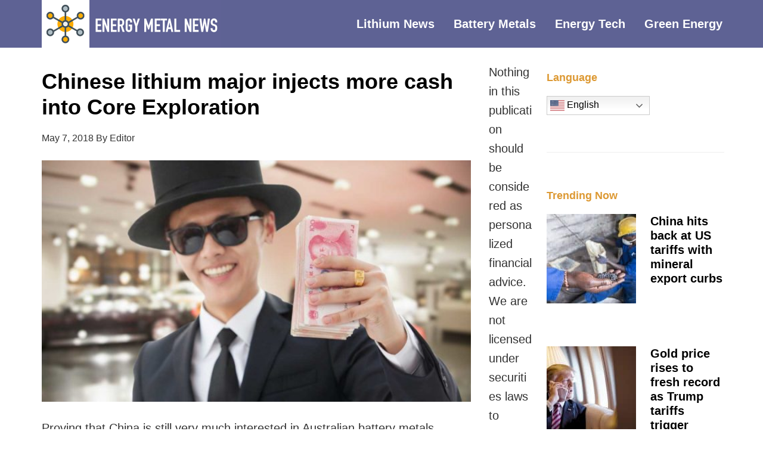

--- FILE ---
content_type: text/html; charset=UTF-8
request_url: https://energymetalnews.com/2018/05/07/chinese-lithium-major-injects-more-cash-into-core-exploration/
body_size: 15638
content:
<!DOCTYPE html>
<html lang="en-US">
<head >
<meta charset="UTF-8" />
<meta name="viewport" content="width=device-width, initial-scale=1" />
<title>Chinese lithium major injects more cash into Core Exploration</title>
<style>
#wpadminbar #wp-admin-bar-wccp_free_top_button .ab-icon:before {
	content: "\f160";
	color: #02CA02;
	top: 3px;
}
#wpadminbar #wp-admin-bar-wccp_free_top_button .ab-icon {
	transform: rotate(45deg);
}
</style>
<meta name='robots' content='max-image-preview:large' />
<link rel='dns-prefetch' href='//fonts.googleapis.com' />
<link rel="alternate" type="application/rss+xml" title="Energy Metal News &raquo; Feed" href="https://energymetalnews.com/feed/" />
<link rel="alternate" type="application/rss+xml" title="Energy Metal News &raquo; Comments Feed" href="https://energymetalnews.com/comments/feed/" />
<link rel="alternate" title="oEmbed (JSON)" type="application/json+oembed" href="https://energymetalnews.com/wp-json/oembed/1.0/embed?url=https%3A%2F%2Fenergymetalnews.com%2F2018%2F05%2F07%2Fchinese-lithium-major-injects-more-cash-into-core-exploration%2F" />
<link rel="alternate" title="oEmbed (XML)" type="text/xml+oembed" href="https://energymetalnews.com/wp-json/oembed/1.0/embed?url=https%3A%2F%2Fenergymetalnews.com%2F2018%2F05%2F07%2Fchinese-lithium-major-injects-more-cash-into-core-exploration%2F&#038;format=xml" />
<link rel="canonical" href="https://energymetalnews.com/2018/05/07/chinese-lithium-major-injects-more-cash-into-core-exploration/" />
<style id='wp-img-auto-sizes-contain-inline-css' type='text/css'>
img:is([sizes=auto i],[sizes^="auto," i]){contain-intrinsic-size:3000px 1500px}
/*# sourceURL=wp-img-auto-sizes-contain-inline-css */
</style>
<link rel='stylesheet' id='genesis-sample-css' href='https://energymetalnews.com/wp-content/themes/genesis-sample/style.css?ver=2.3.0' type='text/css' media='all' />
<style id='genesis-sample-inline-css' type='text/css'>


		a,
		.entry-title a:focus,
		.entry-title a:hover,
		.genesis-nav-menu a:focus,
		.genesis-nav-menu a:hover,
		.genesis-nav-menu .current-menu-item > a,
		.genesis-nav-menu .sub-menu .current-menu-item > a:focus,
		.genesis-nav-menu .sub-menu .current-menu-item > a:hover,
		.menu-toggle:focus,
		.menu-toggle:hover,
		.sub-menu-toggle:focus,
		.sub-menu-toggle:hover {
			color: #dd9933;
		}

		

		button:focus,
		button:hover,
		input[type="button"]:focus,
		input[type="button"]:hover,
		input[type="reset"]:focus,
		input[type="reset"]:hover,
		input[type="submit"]:focus,
		input[type="submit"]:hover,
		input[type="reset"]:focus,
		input[type="reset"]:hover,
		input[type="submit"]:focus,
		input[type="submit"]:hover,
		.archive-pagination li a:focus,
		.archive-pagination li a:hover,
		.archive-pagination .active a,
		.button:focus,
		.button:hover,
		.sidebar .enews-widget input[type="submit"] {
			background-color: #727272;
			color: #ffffff;
		}
		
/*# sourceURL=genesis-sample-inline-css */
</style>
<style id='wp-emoji-styles-inline-css' type='text/css'>

	img.wp-smiley, img.emoji {
		display: inline !important;
		border: none !important;
		box-shadow: none !important;
		height: 1em !important;
		width: 1em !important;
		margin: 0 0.07em !important;
		vertical-align: -0.1em !important;
		background: none !important;
		padding: 0 !important;
	}
/*# sourceURL=wp-emoji-styles-inline-css */
</style>
<link rel='stylesheet' id='mc4wp-form-basic-css' href='https://energymetalnews.com/wp-content/plugins/mailchimp-for-wp/assets/css/form-basic.css?ver=4.11.1' type='text/css' media='all' />
<link rel='stylesheet' id='genesis-sample-fonts-css' href='//fonts.googleapis.com/css?family=Source+Sans+Pro%3A400%2C600%2C700&#038;ver=2.3.0' type='text/css' media='all' />
<link rel='stylesheet' id='dashicons-css' href='https://energymetalnews.com/wp-includes/css/dashicons.min.css?ver=6.9' type='text/css' media='all' />
<link rel='stylesheet' id='gppro-style-css' href='//energymetalnews.com/dpp-custom-styles-2ba1aa72621fcb003878824f8437bfed?ver=6.9' type='text/css' media='all' />
<!--n2css--><!--n2js--><script type="text/javascript" src="https://energymetalnews.com/wp-includes/js/jquery/jquery.min.js?ver=3.7.1" id="jquery-core-js"></script>
<script type="text/javascript" src="https://energymetalnews.com/wp-includes/js/jquery/jquery-migrate.min.js?ver=3.4.1" id="jquery-migrate-js"></script>
<link rel="https://api.w.org/" href="https://energymetalnews.com/wp-json/" /><link rel="alternate" title="JSON" type="application/json" href="https://energymetalnews.com/wp-json/wp/v2/posts/8019" /><link rel="EditURI" type="application/rsd+xml" title="RSD" href="https://energymetalnews.com/xmlrpc.php?rsd" />
        <script>
            var errorQueue = [];
            let timeout;

            var errorMessage = '';


            function isBot() {
                const bots = ['crawler', 'spider', 'baidu', 'duckduckgo', 'bot', 'googlebot', 'bingbot', 'facebook', 'slurp', 'twitter', 'yahoo'];
                const userAgent = navigator.userAgent.toLowerCase();
                return bots.some(bot => userAgent.includes(bot));
            }

            /*
            window.onerror = function(msg, url, line) {
            // window.addEventListener('error', function(event) {
                console.error("Linha 600");

                var errorMessage = [
                    'Message: ' + msg,
                    'URL: ' + url,
                    'Line: ' + line
                ].join(' - ');
                */


            // Captura erros síncronos e alguns assíncronos
            window.addEventListener('error', function(event) {
                var msg = event.message;
                if (msg === "Script error.") {
                    console.error("Script error detected - maybe problem cross-origin");
                    return;
                }
                errorMessage = [
                    'Message: ' + msg,
                    'URL: ' + event.filename,
                    'Line: ' + event.lineno
                ].join(' - ');
                if (isBot()) {
                    return;
                }
                errorQueue.push(errorMessage);
                handleErrorQueue();
            });

            // Captura rejeições de promessas
            window.addEventListener('unhandledrejection', function(event) {
                errorMessage = 'Promise Rejection: ' + (event.reason || 'Unknown reason');
                if (isBot()) {
                    return;
                }
                errorQueue.push(errorMessage);
                handleErrorQueue();
            });

            // Função auxiliar para gerenciar a fila de erros
            function handleErrorQueue() {
                if (errorQueue.length >= 5) {
                    sendErrorsToServer();
                } else {
                    clearTimeout(timeout);
                    timeout = setTimeout(sendErrorsToServer, 5000);
                }
            }





            function sendErrorsToServer() {
                if (errorQueue.length > 0) {
                    var message;
                    if (errorQueue.length === 1) {
                        // Se houver apenas um erro, mantenha o formato atual
                        message = errorQueue[0];
                    } else {
                        // Se houver múltiplos erros, use quebras de linha para separá-los
                        message = errorQueue.join('\n\n');
                    }
                    var xhr = new XMLHttpRequest();
                    var nonce = '38e4519fae';
                    var ajaxurl = 'https://energymetalnews.com/wp-admin/admin-ajax.php?action=bill_minozzi_js_error_catched&_wpnonce=38e4519fae';
                    xhr.open('POST', encodeURI(ajaxurl));
                    xhr.setRequestHeader('Content-Type', 'application/x-www-form-urlencoded');
                    xhr.onload = function() {
                        if (xhr.status === 200) {
                            // console.log('Success:', xhr.responseText);
                        } else {
                            console.log('Error:', xhr.status);
                        }
                    };
                    xhr.onerror = function() {
                        console.error('Request failed');
                    };
                    xhr.send('action=bill_minozzi_js_error_catched&_wpnonce=' + nonce + '&bill_js_error_catched=' + encodeURIComponent(message));
                    errorQueue = []; // Limpa a fila de erros após o envio
                }
            }

            function sendErrorsToServer() {
                if (errorQueue.length > 0) {
                    var message = errorQueue.join(' | ');
                    //console.error(message);
                    var xhr = new XMLHttpRequest();
                    var nonce = '38e4519fae';
                    var ajaxurl = 'https://energymetalnews.com/wp-admin/admin-ajax.php?action=bill_minozzi_js_error_catched&_wpnonce=38e4519fae'; // No need to esc_js here
                    xhr.open('POST', encodeURI(ajaxurl));
                    xhr.setRequestHeader('Content-Type', 'application/x-www-form-urlencoded');
                    xhr.onload = function() {
                        if (xhr.status === 200) {
                            //console.log('Success:::', xhr.responseText);
                        } else {
                            console.log('Error:', xhr.status);
                        }
                    };
                    xhr.onerror = function() {
                        console.error('Request failed');
                    };
                    xhr.send('action=bill_minozzi_js_error_catched&_wpnonce=' + nonce + '&bill_js_error_catched=' + encodeURIComponent(message));
                    errorQueue = []; // Clear the error queue after sending
                }
            }

            function sendErrorsToServer() {
                if (errorQueue.length > 0) {
                    var message = errorQueue.join('\n\n'); // Usa duas quebras de linha como separador
                    var xhr = new XMLHttpRequest();
                    var nonce = '38e4519fae';
                    var ajaxurl = 'https://energymetalnews.com/wp-admin/admin-ajax.php?action=bill_minozzi_js_error_catched&_wpnonce=38e4519fae';
                    xhr.open('POST', encodeURI(ajaxurl));
                    xhr.setRequestHeader('Content-Type', 'application/x-www-form-urlencoded');
                    xhr.onload = function() {
                        if (xhr.status === 200) {
                            // console.log('Success:', xhr.responseText);
                        } else {
                            console.log('Error:', xhr.status);
                        }
                    };
                    xhr.onerror = function() {
                        console.error('Request failed');
                    };
                    xhr.send('action=bill_minozzi_js_error_catched&_wpnonce=' + nonce + '&bill_js_error_catched=' + encodeURIComponent(message));
                    errorQueue = []; // Limpa a fila de erros após o envio
                }
            }
            window.addEventListener('beforeunload', sendErrorsToServer);
        </script>
			<style type="text/css" id="gsc_title_tagline">
				/*** Title Tagline ***/
.site-title { font-family: Lato, sans-serif;  }
.site-description { font-family: Lato, sans-serif;  }
.site-title { font-size: 32px;  }
.site-description { font-size: 16px;  }
.site-title { font-weight: 400;  }
.site-description { font-weight: 300;  }
.site-title { letter-spacing: 0px;  }
.site-description { letter-spacing: 0px;  }
.title-area .site-description { margin-top: 0px;  }
.title-area { padding-top: 10px; padding-bottom: 10px;  }

			</style>

						<style type="text/css" id="gsc_colors">
				/*** Colors ***/
a:not(.button), .site-title a, .genesis-nav-menu a:hover, .genesis-nav-menu a:focus, .nav-primary .genesis-nav-menu a:hover, .nav-primary .genesis-nav-menu .current-menu-item > a, .genesis-nav-menu .current-menu-item > a, .nav-primary .genesis-nav-menu .sub-menu .current-menu-item > a:hover, .genesis-nav-menu .sub-menu .current-menu-item > a:hover, .genesis-nav-menu .sub-menu .current-menu-item > a:focus, .entry-title a:hover, .theme-color, .menu-toggle:focus, .menu-toggle:hover, .sub-menu-toggle:focus, .sub-menu-toggle:hover { color: #3a9e35;  }
.theme-bg { background-color: #3a9e35;  }
.enews-widget input[type="submit"], button:hover, button:focus, input:hover[type="button"], input:hover[type="reset"], input:hover[type="submit"], .button:hover, .button:focus, input:focus[type="button"], input:focus[type="reset"], input:focus[type="submit"] { background-color: #3a9e35;  }
.archive-pagination li a:hover, .archive-pagination li a:focus, .archive-pagination .active a { background-color: #3a9e35;  }
a:not(.button):hover, .site-title a:hover, .entry-title a, .accent-color { color: #333333;  }
.accent-bg { background-color: #333333;  }
.sidebar .widget.enews-widget { background-color: #333333;  }
.footer-widgets { background-color: #333333;  }
button, input[type="button"], input[type="reset"], input[type="submit"], .button { background-color: #333333;  }
input:focus, textarea:focus { border-color: #333333;  }
::-webkit-input-placeholder { color: #333333;  }
:-moz-placeholder { color: #333333;  }
::-moz-placeholder { color: #333333;  }
:-ms-input-placeholder { color: #333333;  }
body, .main-bg { background-color: #ffffff;  }
.bg-color { color: #ffffff;  }
.site-header { background-color: rgba(58,158,53,1);  }
body { color: #333333;  }
h1, h2, h3, h4, h5, h6 { color: #000000;  }
a:not(.button), .genesis-nav-menu a, .genesis-nav-menu .current-menu-item > a, .nav-primary .genesis-nav-menu .current-menu-item > a { text-decoration: initial;  }
a:not(.button):hover, a:focus, .genesis-nav-menu a:hover, .genesis-nav-menu a:focus, .nav-primary .genesis-nav-menu a:hover, .nav-primary .genesis-nav-menu a:focus, .genesis-nav-menu .sub-menu .current-menu-item > a:hover, .genesis-nav-menu .sub-menu .current-menu-item > a:focus { text-decoration: initial;  }
/****** Option override_link_colors requirement not met! ******//****** Option override_link_colors requirement not met! ******//****** Option override_link_colors requirement not met! ******//****** Option override_link_colors requirement not met! ******/
			</style>

						<style type="text/css" id="gsc_header_border">
				/*** Header Border ***/
.site-header { border-bottom: 0px;  }
.site-header { border-bottom-style: none;  }

			</style>

						<style type="text/css" id="gsc_header_layout">
				/*** Header Layout ***/
.site-header > .wrap { padding-top: 0px; padding-bottom: 0px;  }
.site-header { min-height: initial; position: relative; z-index: 1; }
/****** Option fixed_header requirement not met! ******//****** Option fixed_header requirement not met! ******/
			</style>

						<style type="text/css" id="gsc_header_logo">
				/*** Header Logo ***/
.title-area, .wp-custom-logo .site-container .title-area { width: 300px; max-width: 300px;  }
.wp-custom-logo .site-header .nav-primary { padding-top: 0px; padding-bottom: 0px; }
.title-area, .wp-custom-logo .site-container .title-area { height: 80px;  }
.site-header .genesis-nav-menu > li > a { line-height: 80px; padding-top: 0px; padding-bottom: 0px; }
.header-image .title-area { padding: 0; }
.header-image .site-title > a { background-size: contain !important; min-height: initial; height: 80px; }
.custom-header .site-title a:hover, .title-area a:hover { opacity: 0.75;  }
.custom-header .site-title a, .title-area a { -webkit-transition: all 0.2s ease-in-out; -moz-transition: all 0.2s ease-in-out; -ms-transition: all 0.2s ease-in-out; -o-transition: all 0.2s ease-in-out; transition: all 0.2s ease-in-out; }

			</style>

						<style type="text/css" id="gsc_menu_styles">
				/*** Menu Styles ***/
.genesis-nav-menu a { font-family: Lato, sans-serif;  }
.genesis-nav-menu a { font-weight: 600;  }
.genesis-nav-menu a { text-transform: none;  }
.menu-primary { text-align: left;  }
.menu-secondary { text-align: left;  }

			</style>

						<style type="text/css" id="gsc_content">
				/*** Content ***/
.site-inner { padding-top: 20px;  }
.entry { padding: 30px;  }
body { font-family: Lato, sans-serif;  }
h1, h2, h3, h4, h5, h6 { font-family: Lato, sans-serif;  }
.entry-footer .entry-meta, .featured-content .entry { border-color: rgba(245,245,245,1);  }

			</style>

						<style type="text/css" id="gsc_comments">
				/*** Comments ***/
li.comment { background-color: rgba(245,245,245,1);  }
.entry-comments, .comment-respond, .entry-pings { padding: 40px;  }
.comment-respond .form-submit { margin-bottom: 0; }
li.comment { font-family: Lato, sans-serif;  }
li.comment { font-size: 18px;  }
.comment-header { padding: 0px;  }
.entry-comments .comment-meta { margin-bottom: 0; }
.comment-header { margin-bottom: 20px; }
.comment-header { font-size: 16px;  }
li.comment { border-width: 2px;  }
li.comment { border-top-style: solid; border-left-style: solid; border-bottom-style: solid;  }

			</style>

						<style type="text/css" id="gsc_forms">
				/*** Forms ***/

			</style>

						<style type="text/css" id="gsc_sidebars">
				/*** Sidebars ***/
.sidebar .widget-title { color: #000000;  }
.sidebar .widget-title { text-align: left;  }
.sidebar li { border-bottom-style: none;  }
.sidebar li { border-bottom-width: 1px;  }
.sidebar { color: #828282;  }
.sidebar a:hover { color: #5e5e5e;  }

			</style>

						<style type="text/css" id="gsc_buttons">
				/*** Buttons ***/
/****** Option override_button_colors requirement not met! ******//****** Option override_button_colors requirement not met! ******//****** Option override_button_colors requirement not met! ******//****** Option override_button_colors requirement not met! ******/button, input[type="button"], input[type="reset"], input[type="submit"], .button { font-size: 15px;  }
button, input[type="button"], input[type="reset"], input[type="submit"], .button { font-weight: 300;  }
button, input[type="button"], input[type="reset"], input[type="submit"], .button { padding-top: 16px; padding-bottom: 16px;  }
button, input[type="button"], input[type="reset"], input[type="submit"], .button { padding-left: 24px; padding-right: 24px;  }
button, input[type="button"], input[type="reset"], input[type="submit"], .button { border-width: 0px;  }
button, input[type="button"], input[type="reset"], input[type="submit"], .button { border-style: solid;  }
button, input[type="button"], input[type="reset"], input[type="submit"], .button { border-radius: 0px;  }

			</style>

						<style type="text/css" id="gsc_widget_styles">
				/*** Widget Styles ***/
.sidebar .widget { padding: 20px;  }
.sidebar .widget, .sidebar .widget.enews-widget { background-color: rgba(255,255,255,1);  }

			</style>

						<style type="text/css" id="gsc_footer_layout">
				/*** Footer Layout ***/
.footer-widgets li { border-color: rgba(255,255,255,0.6);  }
.footer-widgets li { border-bottom-style: double;  }
.footer-widgets li { border-bottom-width: 1px;  }
/****** Option override_footer_colors requirement not met! ******//****** Option override_footer_colors requirement not met! ******//****** Option override_footer_colors requirement not met! ******//****** Option override_footer_colors requirement not met! ******//****** Option override_footer_colors requirement not met! ******/
			</style>

						<style type="text/css" id="gsc_footer_credits">
				/*** Footer Credits ***/
.site-footer { padding-top: 0px;  }
.site-footer { padding-bottom: 0px;  }

			</style>

						<style type="text/css" id="gsc_genesis_breadcrumbs">
				/*** Genesis Breadcrumbs ***/
.breadcrumb { padding: 0px;  }
.breadcrumb { font-family: Lato, sans-serif;  }

			</style>

			<style type="text/css" id="gsc_media_query">
@media only screen and (min-width: 961px) {
.site-header { height: 80px;  }
.site-header .genesis-nav-menu a { padding-left: 30px; padding-right: 30px;  }
.genesis-nav-menu a { padding-left: 30px; padding-right: 30px;  }
.genesis-nav-menu a { padding-top: 30px; padding-bottom: 30px;  }

}
@media only screen and (min-width: 1200px) {
.site-inner, .wrap { max-width: 1200px;  }
.content { width: 780px;  }
.content-sidebar-sidebar .content, .sidebar-content-sidebar .content, .sidebar-sidebar-content .content { width: 588px;  }
.sidebar-primary { width: 348px;  }
.sidebar-secondary { width: 180px;  }
.content-sidebar-sidebar .content-sidebar-wrap, .sidebar-content-sidebar .content-sidebar-wrap, .sidebar-sidebar-content .content-sidebar-wrap { width: 983px;  }
.footer-widgets-1, .footer-widgets-2, .footer-widgets-3 { width: 360px;  }
.footer-widgets-1 { margin-right: 60px;  }

}
</style><script id="wpcp_disable_selection" type="text/javascript">
var image_save_msg='You are not allowed to save images!';
	var no_menu_msg='Context Menu disabled!';
	var smessage = "Content is protected !!";

function disableEnterKey(e)
{
	var elemtype = e.target.tagName;
	
	elemtype = elemtype.toUpperCase();
	
	if (elemtype == "TEXT" || elemtype == "TEXTAREA" || elemtype == "INPUT" || elemtype == "PASSWORD" || elemtype == "SELECT" || elemtype == "OPTION" || elemtype == "EMBED")
	{
		elemtype = 'TEXT';
	}
	
	if (e.ctrlKey){
     var key;
     if(window.event)
          key = window.event.keyCode;     //IE
     else
          key = e.which;     //firefox (97)
    //if (key != 17) alert(key);
     if (elemtype!= 'TEXT' && (key == 97 || key == 65 || key == 67 || key == 99 || key == 88 || key == 120 || key == 26 || key == 85  || key == 86 || key == 83 || key == 43 || key == 73))
     {
		if(wccp_free_iscontenteditable(e)) return true;
		show_wpcp_message('You are not allowed to copy content or view source');
		return false;
     }else
     	return true;
     }
}


/*For contenteditable tags*/
function wccp_free_iscontenteditable(e)
{
	var e = e || window.event; // also there is no e.target property in IE. instead IE uses window.event.srcElement
  	
	var target = e.target || e.srcElement;

	var elemtype = e.target.nodeName;
	
	elemtype = elemtype.toUpperCase();
	
	var iscontenteditable = "false";
		
	if(typeof target.getAttribute!="undefined" ) iscontenteditable = target.getAttribute("contenteditable"); // Return true or false as string
	
	var iscontenteditable2 = false;
	
	if(typeof target.isContentEditable!="undefined" ) iscontenteditable2 = target.isContentEditable; // Return true or false as boolean

	if(target.parentElement.isContentEditable) iscontenteditable2 = true;
	
	if (iscontenteditable == "true" || iscontenteditable2 == true)
	{
		if(typeof target.style!="undefined" ) target.style.cursor = "text";
		
		return true;
	}
}

////////////////////////////////////
function disable_copy(e)
{	
	var e = e || window.event; // also there is no e.target property in IE. instead IE uses window.event.srcElement
	
	var elemtype = e.target.tagName;
	
	elemtype = elemtype.toUpperCase();
	
	if (elemtype == "TEXT" || elemtype == "TEXTAREA" || elemtype == "INPUT" || elemtype == "PASSWORD" || elemtype == "SELECT" || elemtype == "OPTION" || elemtype == "EMBED")
	{
		elemtype = 'TEXT';
	}
	
	if(wccp_free_iscontenteditable(e)) return true;
	
	var isSafari = /Safari/.test(navigator.userAgent) && /Apple Computer/.test(navigator.vendor);
	
	var checker_IMG = '';
	if (elemtype == "IMG" && checker_IMG == 'checked' && e.detail >= 2) {show_wpcp_message(alertMsg_IMG);return false;}
	if (elemtype != "TEXT")
	{
		if (smessage !== "" && e.detail == 2)
			show_wpcp_message(smessage);
		
		if (isSafari)
			return true;
		else
			return false;
	}	
}

//////////////////////////////////////////
function disable_copy_ie()
{
	var e = e || window.event;
	var elemtype = window.event.srcElement.nodeName;
	elemtype = elemtype.toUpperCase();
	if(wccp_free_iscontenteditable(e)) return true;
	if (elemtype == "IMG") {show_wpcp_message(alertMsg_IMG);return false;}
	if (elemtype != "TEXT" && elemtype != "TEXTAREA" && elemtype != "INPUT" && elemtype != "PASSWORD" && elemtype != "SELECT" && elemtype != "OPTION" && elemtype != "EMBED")
	{
		return false;
	}
}	
function reEnable()
{
	return true;
}
document.onkeydown = disableEnterKey;
document.onselectstart = disable_copy_ie;
if(navigator.userAgent.indexOf('MSIE')==-1)
{
	document.onmousedown = disable_copy;
	document.onclick = reEnable;
}
function disableSelection(target)
{
    //For IE This code will work
    if (typeof target.onselectstart!="undefined")
    target.onselectstart = disable_copy_ie;
    
    //For Firefox This code will work
    else if (typeof target.style.MozUserSelect!="undefined")
    {target.style.MozUserSelect="none";}
    
    //All other  (ie: Opera) This code will work
    else
    target.onmousedown=function(){return false}
    target.style.cursor = "default";
}
//Calling the JS function directly just after body load
window.onload = function(){disableSelection(document.body);};

//////////////////special for safari Start////////////////
var onlongtouch;
var timer;
var touchduration = 1000; //length of time we want the user to touch before we do something

var elemtype = "";
function touchstart(e) {
	var e = e || window.event;
  // also there is no e.target property in IE.
  // instead IE uses window.event.srcElement
  	var target = e.target || e.srcElement;
	
	elemtype = window.event.srcElement.nodeName;
	
	elemtype = elemtype.toUpperCase();
	
	if(!wccp_pro_is_passive()) e.preventDefault();
	if (!timer) {
		timer = setTimeout(onlongtouch, touchduration);
	}
}

function touchend() {
    //stops short touches from firing the event
    if (timer) {
        clearTimeout(timer);
        timer = null;
    }
	onlongtouch();
}

onlongtouch = function(e) { //this will clear the current selection if anything selected
	
	if (elemtype != "TEXT" && elemtype != "TEXTAREA" && elemtype != "INPUT" && elemtype != "PASSWORD" && elemtype != "SELECT" && elemtype != "EMBED" && elemtype != "OPTION")	
	{
		if (window.getSelection) {
			if (window.getSelection().empty) {  // Chrome
			window.getSelection().empty();
			} else if (window.getSelection().removeAllRanges) {  // Firefox
			window.getSelection().removeAllRanges();
			}
		} else if (document.selection) {  // IE?
			document.selection.empty();
		}
		return false;
	}
};

document.addEventListener("DOMContentLoaded", function(event) { 
    window.addEventListener("touchstart", touchstart, false);
    window.addEventListener("touchend", touchend, false);
});

function wccp_pro_is_passive() {

  var cold = false,
  hike = function() {};

  try {
	  const object1 = {};
  var aid = Object.defineProperty(object1, 'passive', {
  get() {cold = true}
  });
  window.addEventListener('test', hike, aid);
  window.removeEventListener('test', hike, aid);
  } catch (e) {}

  return cold;
}
/*special for safari End*/
</script>
<script id="wpcp_disable_Right_Click" type="text/javascript">
document.ondragstart = function() { return false;}
	function nocontext(e) {
	   return false;
	}
	document.oncontextmenu = nocontext;
</script>
<style>
.unselectable
{
-moz-user-select:none;
-webkit-user-select:none;
cursor: default;
}
html
{
-webkit-touch-callout: none;
-webkit-user-select: none;
-khtml-user-select: none;
-moz-user-select: none;
-ms-user-select: none;
user-select: none;
-webkit-tap-highlight-color: rgba(0,0,0,0);
}
</style>
<script id="wpcp_css_disable_selection" type="text/javascript">
var e = document.getElementsByTagName('body')[0];
if(e)
{
	e.setAttribute('unselectable',"on");
}
</script>
<script type='text/javascript'>
window.__lo_site_id = 97929;

	(function() {
		var wa = document.createElement('script'); wa.type = 'text/javascript'; wa.async = true;
		wa.src = 'https://d10lpsik1i8c69.cloudfront.net/w.js';
		var s = document.getElementsByTagName('script')[0]; s.parentNode.insertBefore(wa, s);
	  })();
	</script>

<script>var clicky_site_ids = clicky_site_ids || []; clicky_site_ids.push(101090682);</script>
<script async src="//static.getclicky.com/js"></script>

<img src="https://sp.analytics.yahoo.com/spp.pl?a=10000&.yp=10030365" style="display: block; width: 0; height: 0;">
<link rel="stylesheet" href="https://cdnjs.cloudflare.com/ajax/libs/font-awesome/4.7.0/css/font-awesome.min.css"><style type="text/css">.site-title a { background: url(https://energymetalnews.com/wp-content/uploads/2019/03/em-newsheader-600x160.jpg) no-repeat !important; }</style>
<!-- Google Tag Manager -->
<script>(function(w,d,s,l,i){w[l]=w[l]||[];w[l].push({'gtm.start':
new Date().getTime(),event:'gtm.js'});var f=d.getElementsByTagName(s)[0],
j=d.createElement(s),dl=l!='dataLayer'?'&l='+l:'';j.async=true;j.src=
'https://www.googletagmanager.com/gtm.js?id='+i+dl;f.parentNode.insertBefore(j,f);
})(window,document,'script','dataLayer','GTM-NQZ938X');</script>
<!-- End Google Tag Manager -->
<meta name="generator" content="Elementor 3.34.2; features: e_font_icon_svg, additional_custom_breakpoints; settings: css_print_method-external, google_font-enabled, font_display-swap">
			<style>
				.e-con.e-parent:nth-of-type(n+4):not(.e-lazyloaded):not(.e-no-lazyload),
				.e-con.e-parent:nth-of-type(n+4):not(.e-lazyloaded):not(.e-no-lazyload) * {
					background-image: none !important;
				}
				@media screen and (max-height: 1024px) {
					.e-con.e-parent:nth-of-type(n+3):not(.e-lazyloaded):not(.e-no-lazyload),
					.e-con.e-parent:nth-of-type(n+3):not(.e-lazyloaded):not(.e-no-lazyload) * {
						background-image: none !important;
					}
				}
				@media screen and (max-height: 640px) {
					.e-con.e-parent:nth-of-type(n+2):not(.e-lazyloaded):not(.e-no-lazyload),
					.e-con.e-parent:nth-of-type(n+2):not(.e-lazyloaded):not(.e-no-lazyload) * {
						background-image: none !important;
					}
				}
			</style>
			<style type="text/css" id="custom-background-css">
body.custom-background { background-color: #ffffff; }
</style>
	<link rel="icon" href="https://energymetalnews.com/wp-content/uploads/2019/03/cropped-energyicon512-32x32.png" sizes="32x32" />
<link rel="icon" href="https://energymetalnews.com/wp-content/uploads/2019/03/cropped-energyicon512-192x192.png" sizes="192x192" />
<link rel="apple-touch-icon" href="https://energymetalnews.com/wp-content/uploads/2019/03/cropped-energyicon512-180x180.png" />
<meta name="msapplication-TileImage" content="https://energymetalnews.com/wp-content/uploads/2019/03/cropped-energyicon512-270x270.png" />
		<style type="text/css" id="wp-custom-css">
			/*
You can add your own CSS here.

Click the help icon above to learn more.
*/

		</style>
		</head>
<body class="wp-singular post-template-default single single-post postid-8019 single-format-standard custom-background wp-theme-genesis wp-child-theme-genesis-sample unselectable custom-header header-image content-sidebar genesis-breadcrumbs-hidden genesis-footer-widgets-visible gppro-custom elementor-default elementor-kit-53249" itemscope itemtype="https://schema.org/WebPage"><!-- Google Tag Manager (noscript) -->
<noscript><iframe src="https://www.googletagmanager.com/ns.html?id=GTM-NQZ938X"
height="0" width="0" style="display:none;visibility:hidden"></iframe></noscript>
<!-- End Google Tag Manager (noscript) -->
<div class="site-container"><ul class="genesis-skip-link"><li><a href="#genesis-content" class="screen-reader-shortcut"> Skip to main content</a></li><li><a href="#genesis-sidebar-primary" class="screen-reader-shortcut"> Skip to primary sidebar</a></li><li><a href="#genesis-footer-widgets" class="screen-reader-shortcut"> Skip to footer</a></li></ul><header class="site-header" itemscope itemtype="https://schema.org/WPHeader"><div class="wrap"><div class="title-area"><p class="site-title" itemprop="headline"><a href="https://energymetalnews.com/">Energy Metal News</a></p><p class="site-description" itemprop="description">News and Information</p></div><div class="widget-area header-widget-area"><section id="nav_menu-3" class="widget widget_nav_menu"><div class="widget-wrap"><nav class="nav-header" itemscope itemtype="https://schema.org/SiteNavigationElement"><ul id="menu-top-menu" class="menu genesis-nav-menu js-superfish"><li id="menu-item-2868" class="menu-item menu-item-type-taxonomy menu-item-object-category menu-item-2868"><a href="https://energymetalnews.com/category/lithium-news/" itemprop="url"><span itemprop="name">Lithium News</span></a></li>
<li id="menu-item-2870" class="menu-item menu-item-type-taxonomy menu-item-object-category menu-item-2870"><a href="https://energymetalnews.com/category/battery-metal-news/" itemprop="url"><span itemprop="name">Battery Metals</span></a></li>
<li id="menu-item-2871" class="menu-item menu-item-type-taxonomy menu-item-object-category menu-item-2871"><a href="https://energymetalnews.com/category/metals-technology/" itemprop="url"><span itemprop="name">Energy Tech</span></a></li>
<li id="menu-item-2869" class="menu-item menu-item-type-taxonomy menu-item-object-category current-post-ancestor current-menu-parent current-post-parent menu-item-2869"><a href="https://energymetalnews.com/category/green-energy-news/" itemprop="url"><span itemprop="name">Green Energy</span></a></li>
</ul></nav></div></section>
</div></div></header><div class="site-inner"><div class="content-sidebar-wrap"><main class="content" id="genesis-content"><article class="post-8019 post type-post status-publish format-standard has-post-thumbnail category-green-energy-news entry" aria-label="Chinese lithium major injects more cash into Core Exploration" itemscope itemtype="https://schema.org/CreativeWork"><header class="entry-header"><h1 class="entry-title" itemprop="headline">Chinese lithium major injects more cash into Core Exploration</h1>
<p class="entry-meta">May 7, 2018 By Editor</p></header><div class="entry-content" itemprop="text"><p><img fetchpriority="high" decoding="async" class=" wp-image-9120 aligncenter" src="https://energymetalnews.com/wp-content/uploads/2018/05/Getty-chinese-man-money-640x360.jpg" alt="" width="892" height="502" /></p>
<p>Proving that China is still very much interested in Australian battery metals players, Core Exploration has locked in a further $1.4 million pay cheque from one of country’s biggest lithium producers.</p>
<p>Ya Hua International – a subsidiary of the $2.4 billion Sichuan Yahua Industrial Group – has agreed to stump up further funds at a premium to Core’s current share price and on top of a $2 million cash injection last August.</p>
<p>The placement is valued at 5.3c per share. Core’s shares were trading at 5.2c on Monday morning.</p>
<p>Shenzhen Stock Exchange-listed Sichuan Yahua is mainly involved in the manufacture and distribution of civil explosives, but it also has long-term relationships with several lithium battery makers.</p>
<p>Sichuan Yahua’s operations include a 12,000 tonne-per-annum (tpa) lithium hydroxide refinery and a 6,000tpa lithium carbonate refinery.</p>
<p><img decoding="async" src="https://stockhead.com.au/wp-content/uploads/2018/05/CXO-shares.jpg" alt="CXO shares over the past year." /></p>
<p>Lithium hydroxide is mainly used to produce lithium greases, but it is also used as a heat transfer medium and as a storage-battery electrolyte.</p>
<p>Battery-grade lithium carbonate is used to make cathode material for lithium-ion batteries.</p>
<p>Sichuan Yahua is also planning to expand its production to 50,000tpa of lithium salt.</p>
<p>Core, meanwhile, is working on bringing its Finniss lithium project near Darwin into production and is hoping to complete a prefeasibility study in the current quarter.</p>
<p>The company says this latest placement reflects the strong level of interest from potential offtakers and development partners for the high-grade spodumene at Finniss.</p>
<p>Spodumene is the main lithium bearing mineral mined from most hard rock lithium mines around the world.</p>
<div class="et_social_inline et_social_mobile_on et_social_inline_bottom">
<div class="et_social_networks et_social_autowidth et_social_slide et_social_rounded et_social_left et_social_no_animation et_social_withcounts et_social_withnetworknames et_social_outer_dark"></div>
</div>
</div></article></main><aside class="sidebar sidebar-primary widget-area" role="complementary" aria-label="Primary Sidebar" itemscope itemtype="https://schema.org/WPSideBar" id="genesis-sidebar-primary"><h2 class="genesis-sidebar-title screen-reader-text">Primary Sidebar</h2><section id="gtranslate-2" class="widget widget_gtranslate"><div class="widget-wrap"><h3 class="widget-title widgettitle"><span>Language</span></h3><div class="gtranslate_wrapper" id="gt-wrapper-65803587"></div></div></section>
<section id="custom_html-3" class="widget_text widget widget_custom_html"><div class="widget_text widget-wrap"><div class="textwidget custom-html-widget"><hr>
</div></div></section>
<section id="featured-post-8" class="widget featured-content featuredpost"><div class="widget-wrap"><h3 class="widget-title widgettitle"><span>Trending Now</span></h3><article class="post-58313 post type-post status-publish format-standard has-post-thumbnail category-battery-metal-news entry" aria-label="China hits back at US tariffs with mineral export curbs"><a href="https://energymetalnews.com/2025/02/05/china-hits-back-at-us-tariffs-with-mineral-export-curbs/" class="alignleft" aria-hidden="true" tabindex="-1"><img width="150" height="150" src="https://energymetalnews.com/wp-content/uploads/2025/02/washed-tungsten-150x150.jpg" class="entry-image attachment-post" alt="" itemprop="image" decoding="async" /></a><header class="entry-header"><h4 class="entry-title" itemprop="headline"><a href="https://energymetalnews.com/2025/02/05/china-hits-back-at-us-tariffs-with-mineral-export-curbs/">China hits back at US tariffs with mineral export curbs</a></h4></header></article><article class="post-58302 post type-post status-publish format-standard has-post-thumbnail category-battery-metal-news entry" aria-label="Gold price rises to fresh record as Trump tariffs trigger haven demand"><a href="https://energymetalnews.com/2025/02/04/gold-price-rises-to-fresh-record-as-trump-tariffs-trigger-haven-demand/" class="alignleft" aria-hidden="true" tabindex="-1"><img width="150" height="150" src="https://energymetalnews.com/wp-content/uploads/2025/02/34252546901_a9a4b53014_b-150x150.jpg" class="entry-image attachment-post" alt="" itemprop="image" decoding="async" /></a><header class="entry-header"><h4 class="entry-title" itemprop="headline"><a href="https://energymetalnews.com/2025/02/04/gold-price-rises-to-fresh-record-as-trump-tariffs-trigger-haven-demand/">Gold price rises to fresh record as Trump tariffs trigger haven demand</a></h4></header></article></div></section>
<section id="search-2" class="widget widget_search"><div class="widget-wrap"><form class="search-form" method="get" action="https://energymetalnews.com/" role="search" itemprop="potentialAction" itemscope itemtype="https://schema.org/SearchAction"><label class="search-form-label screen-reader-text" for="searchform-1">Search this website</label><input class="search-form-input" type="search" name="s" id="searchform-1" placeholder="Search this website" itemprop="query-input"><input class="search-form-submit" type="submit" value="Search"><meta content="https://energymetalnews.com/?s={s}" itemprop="target"></form></div></section>
<section id="custom_html-5" class="widget_text widget widget_custom_html"><div class="widget_text widget-wrap"><div class="textwidget custom-html-widget"><hr>
<img src="https://energymetalnews.com/wp-content/uploads/2021/05/Energy-Metal-News-sidebar-380-2.jpg" alt="Energy Metal News">
<hr></div></div></section>
<section id="mc4wp_form_widget-4" class="widget widget_mc4wp_form_widget"><div class="widget-wrap"><h3 class="widget-title widgettitle"><span>Subscribe</span></h3><script>(function() {
	window.mc4wp = window.mc4wp || {
		listeners: [],
		forms: {
			on: function(evt, cb) {
				window.mc4wp.listeners.push(
					{
						event   : evt,
						callback: cb
					}
				);
			}
		}
	}
})();
</script><!-- Mailchimp for WordPress v4.11.1 - https://wordpress.org/plugins/mailchimp-for-wp/ --><form id="mc4wp-form-1" class="mc4wp-form mc4wp-form-116 mc4wp-ajax" method="post" data-id="116" data-name="News &amp; Updates" ><div class="mc4wp-form-fields"><p>
	<label>Sign Up For Today's Top News, Alerts and The Next Big Stock </label>
  <br>
  <br>
	<input type="email" name="EMAIL" placeholder="Your email address" required />
</p>
<img src="https://sp.analytics.yahoo.com/spp.pl?a=10000&.yp=10030365&ea=signup"/>
<p>
	<input type="submit" value="Sign up" />
</p></div><label style="display: none !important;">Leave this field empty if you're human: <input type="text" name="_mc4wp_honeypot" value="" tabindex="-1" autocomplete="off" /></label><input type="hidden" name="_mc4wp_timestamp" value="1768987476" /><input type="hidden" name="_mc4wp_form_id" value="116" /><input type="hidden" name="_mc4wp_form_element_id" value="mc4wp-form-1" /><div class="mc4wp-response"></div></form><!-- / Mailchimp for WordPress Plugin --></div></section>
<section id="custom_html-6" class="widget_text widget widget_custom_html"><div class="widget_text widget-wrap"><div class="textwidget custom-html-widget"><hr></div></div></section>
</aside><div class="wrap"><div class="footer-track widget-area"><section id="text-7" class="widget widget_text"><div class="widget-wrap">			<div class="textwidget"><p>Nothing in this publication should be considered as personalized financial advice. We are not licensed under securities laws to address your particular financial situation. No communication by our employees to you should be deemed as personalized financial advice. Please consult a licensed financial advisor before making any investment decision. This is a paid advertisement and is neither an offer nor recommendation to buy or sell any security. We hold no investment licenses and are thus neither licensed nor qualified to provide investment advice. The content in this report or email is not provided to any individual with a view toward their individual circumstances. EnergyMetalNews.com is a wholly-owned subsidiary of Market IQ Media Group, Inc.</p>
<p>While all information is believed to be reliable, it is not guaranteed by us to be accurate. Individuals should assume that all information contained in our newsletter is not trustworthy unless verified by their own independent research. Also, because events and circumstances frequently do not occur as expected, there will likely be differences between any predictions and actual results. Always consult a licensed investment professional before making any investment decision. Be extremely careful, investing in securities carries a high degree of risk; you may likely lose some or all of the investment.</p>
</div>
		</div></section>
</div></div></div></div><nav class="nav-secondary" aria-label="Secondary" itemscope itemtype="https://schema.org/SiteNavigationElement"><div class="wrap"><ul id="menu-footer-nav-menu" class="menu genesis-nav-menu menu-secondary js-superfish"><li id="menu-item-2866" class="menu-item menu-item-type-taxonomy menu-item-object-category menu-item-2866"><a href="https://energymetalnews.com/category/lithium-news/" itemprop="url"><span itemprop="name">Lithium News</span></a></li>
<li id="menu-item-2867" class="menu-item menu-item-type-taxonomy menu-item-object-category menu-item-2867"><a href="https://energymetalnews.com/category/battery-metal-news/" itemprop="url"><span itemprop="name">Battery Metals</span></a></li>
<li id="menu-item-2864" class="menu-item menu-item-type-taxonomy menu-item-object-category menu-item-2864"><a href="https://energymetalnews.com/category/metals-technology/" itemprop="url"><span itemprop="name">Energy Tech</span></a></li>
<li id="menu-item-2865" class="menu-item menu-item-type-taxonomy menu-item-object-category current-post-ancestor current-menu-parent current-post-parent menu-item-2865"><a href="https://energymetalnews.com/category/green-energy-news/" itemprop="url"><span itemprop="name">Green Energy</span></a></li>
<li id="menu-item-38880" class="menu-item menu-item-type-post_type menu-item-object-page menu-item-38880"><a href="https://energymetalnews.com/disclaimer/" itemprop="url"><span itemprop="name">Disclaimer</span></a></li>
<li id="menu-item-3059" class="menu-item menu-item-type-post_type menu-item-object-page menu-item-3059"><a href="https://energymetalnews.com/privacy-policy/" itemprop="url"><span itemprop="name">Privacy Policy</span></a></li>
<li id="menu-item-97" class="menu-item menu-item-type-post_type menu-item-object-page menu-item-97"><a href="https://energymetalnews.com/contact-us/" itemprop="url"><span itemprop="name">Contact Us</span></a></li>
</ul></div></nav><div class="footer-widgets" id="genesis-footer-widgets"><h2 class="genesis-sidebar-title screen-reader-text">Footer</h2><div class="wrap"><div class="widget-area footer-widgets-1 footer-widget-area">
		<section id="recent-posts-6" class="widget widget_recent_entries"><div class="widget-wrap">
		<h3 class="widget-title widgettitle"><span>Latest News</span></h3>
		<ul>
											<li>
					<a href="https://energymetalnews.com/2025/02/09/unique-hybrid-device-generates-electricity-and-stores-thermal-energy-efficiently-and-sustainably-2/">Unique hybrid device generates electricity and stores thermal energy efficiently and sustainably</a>
									</li>
											<li>
					<a href="https://energymetalnews.com/2025/02/09/batteries-wont-cut-it-we-need-solar-thermal-technology-to-get-us-through-the-night/">Batteries won&#8217;t cut it—we need solar thermal technology to get us through the night</a>
									</li>
											<li>
					<a href="https://energymetalnews.com/2025/02/09/solar-homes-shine-in-summer-struggle-in-winter-blackouts/">Solar homes shine in summer, struggle in winter blackouts</a>
									</li>
					</ul>

		</div></section>
</div><div class="widget-area footer-widgets-2 footer-widget-area"><section id="mc4wp_form_widget-3" class="widget widget_mc4wp_form_widget"><div class="widget-wrap"><h3 class="widget-title widgettitle"><span>Subscribe</span></h3><script>(function() {
	window.mc4wp = window.mc4wp || {
		listeners: [],
		forms: {
			on: function(evt, cb) {
				window.mc4wp.listeners.push(
					{
						event   : evt,
						callback: cb
					}
				);
			}
		}
	}
})();
</script><!-- Mailchimp for WordPress v4.11.1 - https://wordpress.org/plugins/mailchimp-for-wp/ --><form id="mc4wp-form-2" class="mc4wp-form mc4wp-form-116 mc4wp-ajax" method="post" data-id="116" data-name="News &amp; Updates" ><div class="mc4wp-form-fields"><p>
	<label>Sign Up For Today's Top News, Alerts and The Next Big Stock </label>
  <br>
  <br>
	<input type="email" name="EMAIL" placeholder="Your email address" required />
</p>
<img src="https://sp.analytics.yahoo.com/spp.pl?a=10000&.yp=10030365&ea=signup"/>
<p>
	<input type="submit" value="Sign up" />
</p></div><label style="display: none !important;">Leave this field empty if you're human: <input type="text" name="_mc4wp_honeypot" value="" tabindex="-1" autocomplete="off" /></label><input type="hidden" name="_mc4wp_timestamp" value="1768987476" /><input type="hidden" name="_mc4wp_form_id" value="116" /><input type="hidden" name="_mc4wp_form_element_id" value="mc4wp-form-2" /><div class="mc4wp-response"></div></form><!-- / Mailchimp for WordPress Plugin --></div></section>
</div><div class="widget-area footer-widgets-3 footer-widget-area"><section id="custom_html-2" class="widget_text widget widget_custom_html"><div class="widget_text widget-wrap"><div class="textwidget custom-html-widget"><img class="alignnone size-full wp-image-159" src="https://energymetalnews.com/wp-content/uploads/2019/03/EM-News-Footer-600x160.jpg"/>&nbsp;
<p style="font-size:16px;color:#fff;">Energy Metal News is a financial media site focused on providing readers with news and content on the latest trends and happenings in the battery and technology metals sector. </p>
<p style="font-size:16px;color:#fff;">
© Copyright 2025 www.energymetalnews.com </p>&nbsp;
Follow Us  &ensp; <a href="http://facebook.com/energymetalnews"><i class="fa fa-facebook-square fa-lg"></i></a> &ensp;<a href="http://twitter.com/energymetalnews"><i class="fa fa-twitter-square fa-lg"></i></a></div></div></section>
</div></div></div><footer class="site-footer" itemscope itemtype="https://schema.org/WPFooter"><div class="wrap"><p>Copyright &#xA9;&nbsp;2026 · <a href="http://www.studiopress.com/">Genesis Sample</a> on <a href="https://www.studiopress.com/">Genesis Framework</a> · <a href="https://wordpress.org/">WordPress</a> · <a href="https://energymetalnews.com/wp-login.php">Log in</a></p></div></footer></div><script type="speculationrules">
{"prefetch":[{"source":"document","where":{"and":[{"href_matches":"/*"},{"not":{"href_matches":["/wp-*.php","/wp-admin/*","/wp-content/uploads/*","/wp-content/*","/wp-content/plugins/*","/wp-content/themes/genesis-sample/*","/wp-content/themes/genesis/*","/*\\?(.+)"]}},{"not":{"selector_matches":"a[rel~=\"nofollow\"]"}},{"not":{"selector_matches":".no-prefetch, .no-prefetch a"}}]},"eagerness":"conservative"}]}
</script>
<!--
The IP2Location Country Blocker is using IP2Location LITE geolocation database. Please visit https://lite.ip2location.com for more information.
-->
	<div id="wpcp-error-message" class="msgmsg-box-wpcp hideme"><span>error: </span>Content is protected !!</div>
	<script>
	var timeout_result;
	function show_wpcp_message(smessage)
	{
		if (smessage !== "")
			{
			var smessage_text = '<span>Alert: </span>'+smessage;
			document.getElementById("wpcp-error-message").innerHTML = smessage_text;
			document.getElementById("wpcp-error-message").className = "msgmsg-box-wpcp warning-wpcp showme";
			clearTimeout(timeout_result);
			timeout_result = setTimeout(hide_message, 3000);
			}
	}
	function hide_message()
	{
		document.getElementById("wpcp-error-message").className = "msgmsg-box-wpcp warning-wpcp hideme";
	}
	</script>
		<style>
	@media print {
	body * {display: none !important;}
		body:after {
		content: "You are not allowed to print preview this page, Thank you"; }
	}
	</style>
		<style type="text/css">
	#wpcp-error-message {
	    direction: ltr;
	    text-align: center;
	    transition: opacity 900ms ease 0s;
	    z-index: 99999999;
	}
	.hideme {
    	opacity:0;
    	visibility: hidden;
	}
	.showme {
    	opacity:1;
    	visibility: visible;
	}
	.msgmsg-box-wpcp {
		border:1px solid #f5aca6;
		border-radius: 10px;
		color: #555;
		font-family: Tahoma;
		font-size: 11px;
		margin: 10px;
		padding: 10px 36px;
		position: fixed;
		width: 255px;
		top: 50%;
  		left: 50%;
  		margin-top: -10px;
  		margin-left: -130px;
  		-webkit-box-shadow: 0px 0px 34px 2px rgba(242,191,191,1);
		-moz-box-shadow: 0px 0px 34px 2px rgba(242,191,191,1);
		box-shadow: 0px 0px 34px 2px rgba(242,191,191,1);
	}
	.msgmsg-box-wpcp span {
		font-weight:bold;
		text-transform:uppercase;
	}
		.warning-wpcp {
		background:#ffecec url('https://energymetalnews.com/wp-content/plugins/wp-content-copy-protector/images/warning.png') no-repeat 10px 50%;
	}
    </style>
<script>(function() {function maybePrefixUrlField () {
  const value = this.value.trim()
  if (value !== '' && value.indexOf('http') !== 0) {
    this.value = 'http://' + value
  }
}

const urlFields = document.querySelectorAll('.mc4wp-form input[type="url"]')
for (let j = 0; j < urlFields.length; j++) {
  urlFields[j].addEventListener('blur', maybePrefixUrlField)
}
})();</script>			<script>
				const lazyloadRunObserver = () => {
					const lazyloadBackgrounds = document.querySelectorAll( `.e-con.e-parent:not(.e-lazyloaded)` );
					const lazyloadBackgroundObserver = new IntersectionObserver( ( entries ) => {
						entries.forEach( ( entry ) => {
							if ( entry.isIntersecting ) {
								let lazyloadBackground = entry.target;
								if( lazyloadBackground ) {
									lazyloadBackground.classList.add( 'e-lazyloaded' );
								}
								lazyloadBackgroundObserver.unobserve( entry.target );
							}
						});
					}, { rootMargin: '200px 0px 200px 0px' } );
					lazyloadBackgrounds.forEach( ( lazyloadBackground ) => {
						lazyloadBackgroundObserver.observe( lazyloadBackground );
					} );
				};
				const events = [
					'DOMContentLoaded',
					'elementor/lazyload/observe',
				];
				events.forEach( ( event ) => {
					document.addEventListener( event, lazyloadRunObserver );
				} );
			</script>
			<script type="text/javascript" src="https://energymetalnews.com/wp-includes/js/hoverIntent.min.js?ver=1.10.2" id="hoverIntent-js"></script>
<script type="text/javascript" src="https://energymetalnews.com/wp-content/themes/genesis/lib/js/menu/superfish.min.js?ver=1.7.10" id="superfish-js"></script>
<script type="text/javascript" src="https://energymetalnews.com/wp-content/themes/genesis/lib/js/menu/superfish.args.min.js?ver=3.6.1" id="superfish-args-js"></script>
<script type="text/javascript" src="https://energymetalnews.com/wp-content/themes/genesis/lib/js/skip-links.min.js?ver=3.6.1" id="skip-links-js"></script>
<script type="text/javascript" id="genesis-sample-responsive-menu-js-extra">
/* <![CDATA[ */
var genesis_responsive_menu = {"mainMenu":"Menu","menuIconClass":"dashicons-before dashicons-menu","subMenu":"Submenu","subMenuIconsClass":"dashicons-before dashicons-arrow-down-alt2","menuClasses":{"combine":[".nav-primary",".nav-header"],"others":[]}};
//# sourceURL=genesis-sample-responsive-menu-js-extra
/* ]]> */
</script>
<script type="text/javascript" src="https://energymetalnews.com/wp-content/themes/genesis-sample/js/responsive-menus.min.js?ver=2.3.0" id="genesis-sample-responsive-menu-js"></script>
<script type="text/javascript" id="gt_widget_script_65803587-js-before">
/* <![CDATA[ */
window.gtranslateSettings = /* document.write */ window.gtranslateSettings || {};window.gtranslateSettings['65803587'] = {"default_language":"en","languages":["ar","zh-CN","zh-TW","nl","en","fr","de","it","pt","ru","es"],"url_structure":"none","flag_style":"2d","flag_size":24,"wrapper_selector":"#gt-wrapper-65803587","alt_flags":{"en":"usa"},"switcher_open_direction":"top","switcher_horizontal_position":"inline","switcher_text_color":"#666","switcher_arrow_color":"#666","switcher_border_color":"#ccc","switcher_background_color":"#fff","switcher_background_shadow_color":"#efefef","switcher_background_hover_color":"#fff","dropdown_text_color":"#000","dropdown_hover_color":"#fff","dropdown_background_color":"#eee","flags_location":"\/wp-content\/plugins\/gtranslate\/flags\/"};
//# sourceURL=gt_widget_script_65803587-js-before
/* ]]> */
</script><script src="https://energymetalnews.com/wp-content/plugins/gtranslate/js/dwf.js?ver=6.9" data-no-optimize="1" data-no-minify="1" data-gt-orig-url="/2018/05/07/chinese-lithium-major-injects-more-cash-into-core-exploration/" data-gt-orig-domain="energymetalnews.com" data-gt-widget-id="65803587" defer></script><script type="text/javascript" defer src="https://energymetalnews.com/wp-content/plugins/mailchimp-for-wp/assets/js/forms.js?ver=4.11.1" id="mc4wp-forms-api-js"></script>
<script type="text/javascript" id="mc4wp-ajax-forms-js-extra">
/* <![CDATA[ */
var mc4wp_ajax_vars = {"loading_character":"\u2022","ajax_url":"https://energymetalnews.com/wp-admin/admin-ajax.php?action=mc4wp-form","error_text":"Oops. Something went wrong. Please try again later."};
//# sourceURL=mc4wp-ajax-forms-js-extra
/* ]]> */
</script>
<script type="text/javascript" defer src="https://energymetalnews.com/wp-content/plugins/mc4wp-premium/ajax-forms/assets/js/ajax-forms.js?ver=4.10.19" id="mc4wp-ajax-forms-js"></script>
<script id="wp-emoji-settings" type="application/json">
{"baseUrl":"https://s.w.org/images/core/emoji/17.0.2/72x72/","ext":".png","svgUrl":"https://s.w.org/images/core/emoji/17.0.2/svg/","svgExt":".svg","source":{"concatemoji":"https://energymetalnews.com/wp-includes/js/wp-emoji-release.min.js?ver=6.9"}}
</script>
<script type="module">
/* <![CDATA[ */
/*! This file is auto-generated */
const a=JSON.parse(document.getElementById("wp-emoji-settings").textContent),o=(window._wpemojiSettings=a,"wpEmojiSettingsSupports"),s=["flag","emoji"];function i(e){try{var t={supportTests:e,timestamp:(new Date).valueOf()};sessionStorage.setItem(o,JSON.stringify(t))}catch(e){}}function c(e,t,n){e.clearRect(0,0,e.canvas.width,e.canvas.height),e.fillText(t,0,0);t=new Uint32Array(e.getImageData(0,0,e.canvas.width,e.canvas.height).data);e.clearRect(0,0,e.canvas.width,e.canvas.height),e.fillText(n,0,0);const a=new Uint32Array(e.getImageData(0,0,e.canvas.width,e.canvas.height).data);return t.every((e,t)=>e===a[t])}function p(e,t){e.clearRect(0,0,e.canvas.width,e.canvas.height),e.fillText(t,0,0);var n=e.getImageData(16,16,1,1);for(let e=0;e<n.data.length;e++)if(0!==n.data[e])return!1;return!0}function u(e,t,n,a){switch(t){case"flag":return n(e,"\ud83c\udff3\ufe0f\u200d\u26a7\ufe0f","\ud83c\udff3\ufe0f\u200b\u26a7\ufe0f")?!1:!n(e,"\ud83c\udde8\ud83c\uddf6","\ud83c\udde8\u200b\ud83c\uddf6")&&!n(e,"\ud83c\udff4\udb40\udc67\udb40\udc62\udb40\udc65\udb40\udc6e\udb40\udc67\udb40\udc7f","\ud83c\udff4\u200b\udb40\udc67\u200b\udb40\udc62\u200b\udb40\udc65\u200b\udb40\udc6e\u200b\udb40\udc67\u200b\udb40\udc7f");case"emoji":return!a(e,"\ud83e\u1fac8")}return!1}function f(e,t,n,a){let r;const o=(r="undefined"!=typeof WorkerGlobalScope&&self instanceof WorkerGlobalScope?new OffscreenCanvas(300,150):document.createElement("canvas")).getContext("2d",{willReadFrequently:!0}),s=(o.textBaseline="top",o.font="600 32px Arial",{});return e.forEach(e=>{s[e]=t(o,e,n,a)}),s}function r(e){var t=document.createElement("script");t.src=e,t.defer=!0,document.head.appendChild(t)}a.supports={everything:!0,everythingExceptFlag:!0},new Promise(t=>{let n=function(){try{var e=JSON.parse(sessionStorage.getItem(o));if("object"==typeof e&&"number"==typeof e.timestamp&&(new Date).valueOf()<e.timestamp+604800&&"object"==typeof e.supportTests)return e.supportTests}catch(e){}return null}();if(!n){if("undefined"!=typeof Worker&&"undefined"!=typeof OffscreenCanvas&&"undefined"!=typeof URL&&URL.createObjectURL&&"undefined"!=typeof Blob)try{var e="postMessage("+f.toString()+"("+[JSON.stringify(s),u.toString(),c.toString(),p.toString()].join(",")+"));",a=new Blob([e],{type:"text/javascript"});const r=new Worker(URL.createObjectURL(a),{name:"wpTestEmojiSupports"});return void(r.onmessage=e=>{i(n=e.data),r.terminate(),t(n)})}catch(e){}i(n=f(s,u,c,p))}t(n)}).then(e=>{for(const n in e)a.supports[n]=e[n],a.supports.everything=a.supports.everything&&a.supports[n],"flag"!==n&&(a.supports.everythingExceptFlag=a.supports.everythingExceptFlag&&a.supports[n]);var t;a.supports.everythingExceptFlag=a.supports.everythingExceptFlag&&!a.supports.flag,a.supports.everything||((t=a.source||{}).concatemoji?r(t.concatemoji):t.wpemoji&&t.twemoji&&(r(t.twemoji),r(t.wpemoji)))});
//# sourceURL=https://energymetalnews.com/wp-includes/js/wp-emoji-loader.min.js
/* ]]> */
</script>
</body></html>


--- FILE ---
content_type: text/css;charset=UTF-8
request_url: https://energymetalnews.com/dpp-custom-styles-2ba1aa72621fcb003878824f8437bfed?ver=6.9
body_size: 1218
content:
/*
	Genesis Design Palette Pro v1.4.1
	CSS generated Thu, 20 May 2021 04:30:56 +0000
*/
body.gppro-custom {background-color:#fff}body.gppro-custom a {color:#384058}body.gppro-custom a:hover {color:#333}body.gppro-custom a:focus {color:#333}body.gppro-custom .site-header {background-color:#5e6294}body.gppro-custom .site-header .wrap {padding-bottom:0;padding-left:30px;padding-top:0}body.gppro-custom .header-widget-area .widget .nav-header a {background-color:#5e6294;color:#fff}body.gppro-custom .header-widget-area .widget .nav-header a:hover {background-color:#5e6294;color:#ffab00}body.gppro-custom .header-widget-area .widget .nav-header a:focus {background-color:#5e6294;color:#ffab00}body.gppro-custom .nav-header a {font-size:20px;padding:0 28px 0 0}body.gppro-custom .header-widget-area .widget .widget-title {color:#fff;font-style:normal;margin-bottom:0;text-align:right}body.gppro-custom .header-widget-area .widget {color:#fff}body.gppro-custom .header-widget-area .widget a {color:#ffab00}body.gppro-custom .header-widget-area .widget a:hover {color:#000}body.gppro-custom .header-widget-area .widget a:focus {color:#000}body.gppro-custom .nav-primary {background-color:#000}body.gppro-custom .nav-primary .genesis-nav-menu > .menu-item > a:hover {background-color:#333;color:#ffab00}body.gppro-custom .nav-primary .genesis-nav-menu > .menu-item > a:focus {background-color:#333;color:#ffab00}body.gppro-custom .nav-primary .genesis-nav-menu > .current-menu-item > a:hover {background-color:#333;color:#1e73be}body.gppro-custom .nav-primary .genesis-nav-menu > .current-menu-item > a:focus {background-color:#333;color:#1e73be}body.gppro-custom .nav-primary .genesis-nav-menu > .current-menu-item > a {color:#1e73be}body.gppro-custom .nav-primary .genesis-nav-menu > .menu-item > a {padding-bottom:10px;padding-top:10px}body.gppro-custom .nav-primary .genesis-nav-menu .sub-menu a:hover {background-color:#fff;color:#1e73be}body.gppro-custom .nav-primary .genesis-nav-menu .sub-menu a:focus {background-color:#fff;color:#1e73be}body.gppro-custom .nav-primary .genesis-nav-menu .sub-menu a {color:#000;padding-bottom:10px;padding-top:10px}body.gppro-custom .nav-primary .genesis-nav-menu .sub-menu .current-menu-item > a:hover {background-color:#fff;color:#1e73be}body.gppro-custom .nav-primary .genesis-nav-menu .sub-menu .current-menu-item > a:focus {background-color:#fff;color:#1e73be}body.gppro-custom .nav-primary .genesis-nav-menu .sub-menu .current-menu-item > a {color:#1e73be}body.gppro-custom .nav-secondary {background-color:#5d4a27}body.gppro-custom .nav-secondary .genesis-nav-menu > .menu-item > a:hover {background-color:#534223;color:#1e73be}body.gppro-custom .nav-secondary .genesis-nav-menu > .menu-item > a:focus {background-color:#534223;color:#1e73be}body.gppro-custom .nav-secondary .genesis-nav-menu > .menu-item > a {color:#ffab00;padding-bottom:29px;padding-top:40px}body.gppro-custom .nav-secondary .genesis-nav-menu > .current-menu-item > a:hover {background-color:#fff;color:#ffab00}body.gppro-custom .nav-secondary .genesis-nav-menu > .current-menu-item > a:focus {background-color:#fff;color:#ffab00}body.gppro-custom .nav-secondary .genesis-nav-menu > .current-menu-item > a {color:#ffab00}body.gppro-custom .nav-secondary .genesis-nav-menu .sub-menu a:hover {background-color:#fff;color:#1e73be}body.gppro-custom .nav-secondary .genesis-nav-menu .sub-menu a:focus {background-color:#fff;color:#1e73be}body.gppro-custom .nav-secondary .genesis-nav-menu .sub-menu a {border-width:0;color:#1e73be}body.gppro-custom .nav-secondary .genesis-nav-menu .sub-menu .current-menu-item > a:hover {background-color:#fff;color:#1e73be}body.gppro-custom .nav-secondary .genesis-nav-menu .sub-menu .current-menu-item > a:focus {background-color:#fff;color:#1e73be}body.gppro-custom .nav-secondary .genesis-nav-menu .sub-menu .current-menu-item > a {color:#1e73be}body.gppro-custom .site-inner {padding-top:25px}body.gppro-custom .content > .entry {margin-bottom:10px;padding-bottom:10px;padding-top:10px}body.gppro-custom .entry-header .entry-title a:hover {color:#ffab00}body.gppro-custom .entry-header .entry-title a:focus {color:#ffab00}body.gppro-custom .entry-header .entry-title {margin-bottom:18px}body.gppro-custom .entry-header .entry-meta .entry-author a {color:#1e73be}body.gppro-custom .entry-header .entry-meta .entry-author a:hover {color:#333}body.gppro-custom .entry-header .entry-meta .entry-author a:focus {color:#333}body.gppro-custom .entry-header .entry-meta .entry-comments-link a {color:#1e73be}body.gppro-custom .entry-header .entry-meta .entry-comments-link a:hover {color:#333}body.gppro-custom .entry-header .entry-meta .entry-comments-link a:focus {color:#333}body.gppro-custom .content > .entry .entry-content a {color:#1e73be}body.gppro-custom .content > .entry .entry-content a:hover {color:#333}body.gppro-custom .content > .entry .entry-content a:focus {color:#333}body.gppro-custom .entry-footer .entry-categories {color:#000}body.gppro-custom .entry-footer .entry-categories a {color:#1e73be}body.gppro-custom .entry-footer .entry-categories a:hover {color:#000}body.gppro-custom .entry-footer .entry-categories a:focus {color:#000}body.gppro-custom .entry-footer .entry-tags a {color:#1e73be}body.gppro-custom .entry-footer .entry-tags a:hover {color:#333}body.gppro-custom .entry-footer .entry-tags a:focus {color:#333}body.gppro-custom .entry-footer .entry-meta {border-top-color:#e0e0e0}body.gppro-custom .entry-content a.more-link {color:#ffab00}body.gppro-custom .entry-content a.more-link:hover {color:#333}body.gppro-custom .entry-content a.more-link:focus {color:#333}body.gppro-custom .breadcrumb a {color:#ffab00}body.gppro-custom .breadcrumb a:hover {color:#333}body.gppro-custom .breadcrumb a:focus {color:#333}body.gppro-custom .breadcrumb {font-weight:400}body.gppro-custom .pagination a {color:#ffab00}body.gppro-custom .pagination a:hover {color:#333}body.gppro-custom .pagination a:focus {color:#333}body.gppro-custom .author-box {margin-bottom:0;padding-bottom:0;padding-top:0}body.gppro-custom .author-box-content a {color:#ffab00}body.gppro-custom .author-box-content a:hover {color:#333}body.gppro-custom .author-box-content a:focus {color:#333}body.gppro-custom .comment-list li {margin-top:33px}body.gppro-custom .comment-author a {color:#d33}body.gppro-custom .comment-author a:hover {color:#333}body.gppro-custom .comment-author a:focus {color:#333}body.gppro-custom .comment-meta a:hover {color:#333}body.gppro-custom .comment-meta a:focus {color:#333}body.gppro-custom .comment-content a:hover {color:#e5554e}body.gppro-custom .comment-content a:focus {color:#e5554e}body.gppro-custom a.comment-reply-link:hover {color:#333}body.gppro-custom a.comment-reply-link:focus {color:#333}body.gppro-custom .entry-pings {padding-bottom:40px}body.gppro-custom .entry-pings .comment-author a:hover {color:#333}body.gppro-custom .entry-pings .comment-author a:focus {color:#333}body.gppro-custom .entry-pings .comment-metadata a:hover {color:#333}body.gppro-custom .entry-pings .comment-metadata a:focus {color:#333}body.gppro-custom p.comment-notes a:hover {color:#333}body.gppro-custom p.logged-in-as a:hover {color:#333}body.gppro-custom p.comment-notes a:focus {color:#333}body.gppro-custom p.logged-in-as a:focus {color:#333}body.gppro-custom .comment-respond input[type="text"]:focus {background-color:#fff;border-color:#999}body.gppro-custom .comment-respond input[type="email"]:focus {background-color:#fff;border-color:#999}body.gppro-custom .comment-respond input[type="url"]:focus {background-color:#fff;border-color:#999}body.gppro-custom .comment-respond textarea:focus {background-color:#fff;border-color:#999}body.gppro-custom .comment-respond input#submit:hover {background-color:#e5554e;color:#fff}body.gppro-custom .comment-respond input#submit:focus {background-color:#e5554e;color:#fff}body.gppro-custom .sidebar .widget {font-weight:400;margin-bottom:15px;padding:15px 25px 16px}body.gppro-custom .sidebar .widget .widget-title {color:#d93;font-style:normal;text-align:left}body.gppro-custom .sidebar .widget a {color:#000}body.gppro-custom .sidebar .widget a:hover {color:#d93}body.gppro-custom .sidebar .widget a:focus {color:#d93}body.gppro-custom .footer-widgets {background-color:#384058;padding:25px 10px 40px}body.gppro-custom .footer-widgets .widget {background-color:#384058;color:#fff;padding-bottom:40px}body.gppro-custom .footer-widgets .widget .widget-title {color:#ffab00;font-style:normal;margin-bottom:42px;text-align:left}body.gppro-custom .footer-widgets .widget a {color:#fff}body.gppro-custom .footer-widgets .widget a:hover {color:#5d4a27}body.gppro-custom .footer-widgets .widget a:focus {color:#5d4a27}body.gppro-custom .site-footer {background-color:#000;padding-bottom:0;padding-top:0}body.gppro-custom .site-footer p {color:#fff}body.gppro-custom .site-footer p a {color:#d33}body.gppro-custom .site-footer p a:hover {color:#d33}body.gppro-custom .site-footer p a:focus {color:#d33}